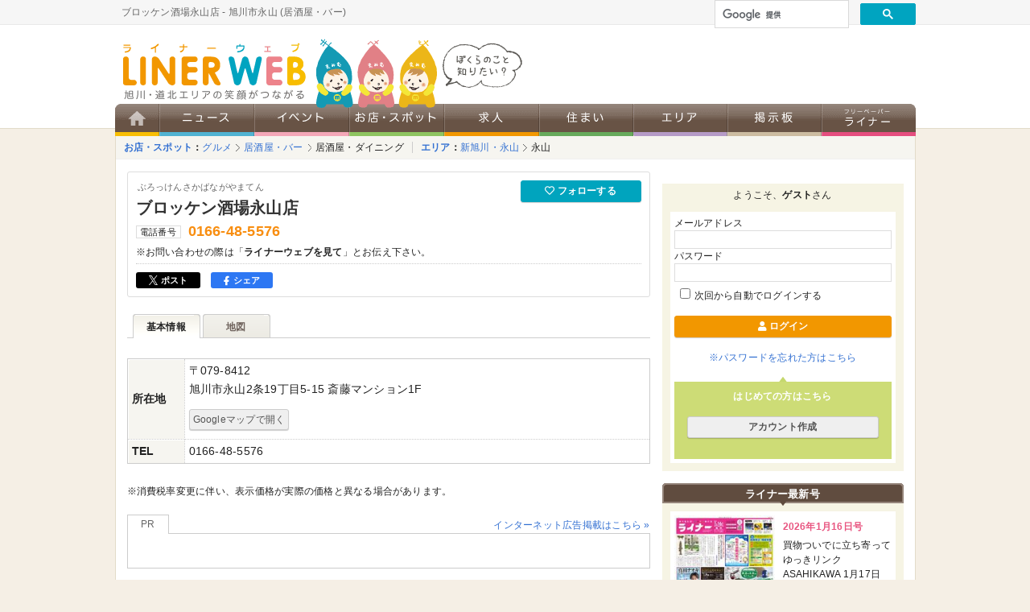

--- FILE ---
content_type: text/html; charset=UTF-8
request_url: https://www.liner.jp/spot/5633/
body_size: 8408
content:
<!DOCTYPE html><html><head><meta http-equiv="X-UA-Compatible" content="IE=edge"><meta charset="utf-8"><title>ブロッケン酒場永山店 - 旭川市永山/居酒屋・ダイニング [ライナーウェブ]</title><meta name="description" content="旭川市・近郊地域のグルメ・イベント・観光・クーポン・求人情報探しなら「ライナーウェブ」グルメなお店情報、ランチでおすすめのお店、地元ユーザーのクチコミなどあらゆる情報が揃ってます!!" /><meta name="keywords" content="旭川,グルメ,求人,生活情報,クチコミ,タウン情報,観光,クーポン,イベント,フリーペーパー,ライナー,コラム,転職,ラーメン,プレゼント,懸賞,ランチ" /><meta property="fb:page_id" content="272142039479015" /><meta property="og:locale" content="ja_JP" /><meta property="og:title" content="ブロッケン酒場永山店" /><meta property="og:type" content="website" /><meta property="og:url" content="http://www.liner.jp/spot/5633/" /><meta property="og:image" content="http://www.liner.jp/images/no_image@0.5x.png" /><meta property="og:site_name" content="ライナーウェブ" /><meta property="og:description" content="ブロッケン酒場永山店のお店・スポットページです。" /><meta property="og:phone_number" content="0166-48-5576" /><meta name="twitter:card" content="summary_large_image" /><meta name="twitter:site" content="@LINER_asahikawa" /><meta name="author" content="株式会社ライナーネットワーク" /><meta http-equiv="Content-Style-Type" content="text/css" /><meta http-equiv="Content-Script-Type" content="text/javascript" /><meta name="SKYPE_TOOLBAR" content="SKYPE_TOOLBAR_PARSER_COMPATIBLE" /><link rel="alternate" media="handheld" href="/" /><link rel="shortcut icon" href="/favicon.ico" /><link rel="apple-touch-icon" href="/favicon.png" /><link rel="stylesheet" href="https://use.fontawesome.com/releases/v5.8.2/css/all.css" integrity="sha384-oS3vJWv+0UjzBfQzYUhtDYW+Pj2yciDJxpsK1OYPAYjqT085Qq/1cq5FLXAZQ7Ay" crossorigin="anonymous"><link rel="stylesheet" type="text/css" href="/css/style-bd4919e7c8.css" media="all" /><link rel="stylesheet" type="text/css" href="/css/spot.css?ver=enVravUo" media="all" />
<!-- Google tag (gtag.js) -->
<script async src="https://www.googletagmanager.com/gtag/js?id=G-ZFJS5N56G1"></script>
<script>
  window.dataLayer = window.dataLayer || [];
  function gtag(){dataLayer.push(arguments);}
  gtag('js', new Date());

  gtag('config', 'G-ZFJS5N56G1');
</script>

<!-- Clarity tag -->
<script type="text/javascript">
    (function(c,l,a,r,i,t,y){
        c[a]=c[a]||function(){(c[a].q=c[a].q||[]).push(arguments)};
        t=l.createElement(r);t.async=1;t.src="https://www.clarity.ms/tag/"+i;
        y=l.getElementsByTagName(r)[0];y.parentNode.insertBefore(t,y);
    })(window, document, "clarity", "script", "kxa8p6m841");
</script>

<script async='async' src='https://www.googletagservices.com/tag/js/gpt.js'></script>
<script>
  var googletag = googletag || {};
  googletag.cmd = googletag.cmd || [];
</script>
</head><body id="contents" class="s-spot"><!-- container --><div id="container" class="s-spot-detail"><!-- header --><header id="header" class="s-header"><p class="s-header__summary"><strong>ブロッケン酒場永山店</strong> - <strong>旭川市永山</strong> (居酒屋・バー)</p><div id="header-object">
    <script>
      (function() {
        var cx = '007453196926466966323:ohyzaig1n3e';
        var gcse = document.createElement('script');
        gcse.type = 'text/javascript';
        gcse.async = true;
        gcse.src = 'https://cse.google.com/cse.js?cx=' + cx;
        var s = document.getElementsByTagName('script')[0];
        s.parentNode.insertBefore(gcse, s);
      })();
    </script>
    <gcse:searchbox-only></gcse:searchbox-only>
    </div><p id="logo" class="s-header__logo"><a href="/"><img src="/images/hdr_logo-7976904de8.png" alt="旭川・道北エリアの魅力共有サイト　ライナーウェブ" /></a></p>
<script type='text/javascript'>
  googletag.cmd.push(function() {
    googletag.defineSlot('/5315926/フルバナー', [468, 60], 'div-gpt-ad-1468219710335-0').addService(googletag.pubads());
    googletag.pubads().enableSingleRequest();
    googletag.enableServices();
  });
</script>

<div id="header-banner">
  <!-- /5315926/フルバナー -->
  <div id='div-gpt-ad-1468219710335-0' style='height:60px; width:468px;'>
  <script type='text/javascript'>
  googletag.cmd.push(function() { googletag.display('div-gpt-ad-1468219710335-0'); });
  </script>
  </div>
</div>
<a class="s-header__mamimu" href="https://liner.co.jp/services/freepaper-liner/about-liner/mamimu/" target="_blank"><img alt="ぼくらのこと、知りたい？" src="/images/hdr_fukidasi-4ba2f75ffa.png"></a><ul id="nav" class="p-global-menu"><li><a href="/"><img src="/images/_header_nav_home.png?ver=enVravUo" alt="ホーム" class="hover" /></a></li><li id="nav-news"><a href="/news/"><img src="/images/_header_nav_news.png?ver=enVravUo" alt="ニュース" class="hover" /></a></li><li id="nav-event"><a href="/event/"><img src="/images/_header_nav_event.png?ver=enVravUo" alt="イベント" class="hover" /></a></li><li id="nav-spot"><a href="/spot/"><img src="/images/_header_nav_spot.png?ver=enVravUo" alt="お店・スポット" class="hover" /></a></li><li id="nav-job"><a href="https://liner-job.net/"><img src="/images/_header_nav_job.png?ver=enVravUo" alt="求人" class="hover" /></a></li><li id="nav-sumai"><a href="/sumai/"><img src="/images/_header_nav_sumai.png?ver=enVravUo" alt="住まい" class="hover" /></a></li><li id="nav-area"><a href="/area/"><img src="/images/_header_nav_area.png?ver=enVravUo" alt="エリア" class="hover" /></a></li><li id="nav-bbs"><a href="/bbs/"><img src="/images/_header_nav_bbs.png?ver=enVravUo" alt="掲示板" class="hover" /></a></li><li id="nav-column"><a href="/freepaper/"><img src="/images/_header_nav_freepaper.png?ver=enVravUo" alt="フリーペーパーライナー" class="hover" /></a></li></ul></header><!-- /header --><!-- content --><div id="content" class="s-article"><!-- topicpath --><div id="topicpath"><dl class="category"><dt><a href="/spot/">お店・スポット</a>：</dt><dd><ol><li><a href="/spot/gourmet/">グルメ</a></li><li><a href="/spot/cat55/">居酒屋・バー</a></li><li class="last"><a href="/spot/cat81/">居酒屋・ダイニング</a></li></ol></dd></dl><dl class="area"><dt><a href="/area/">エリア</a>：</dt><dd><ol><li><a href="/area/4/">新旭川・永山</a></li><li class="last"><a href="/area/50/">永山</a></li></ol></dd></dl></div><!-- /topicpath --><!-- main --><main id="main" class="l-main s-spot-5633 s-spot-detail__top"><!-- spot-title --><div class="s-spot-detail__title"><div class="s-spot-detail__title-summary"><p class="ruby">ぶろっけんさかばながやまてん</p><p class="name"><strong>ブロッケン酒場永山店</strong></p><dl><dt>電話番号</dt><dd class="tel">0166-48-5576</dd></dl><p>※お問い合わせの際は「<strong>ライナーウェブを見て</strong>」とお伝え下さい。</p></div><div id="attribute"><script type="text/javascript" src="/js/vendor/jquery.favSpot.js"></script><a data-fancybox data-src="#loginWindow" href="javascript:void(0)" class="login c-button--primary c-button--small c-button--block"><i class="far fa-heart"></i> フォローする</a></div>
<script>(function(d, s, id) {
      var js, fjs = d.getElementsByTagName(s)[0];
      if (d.getElementById(id)) return;
      js = d.createElement(s); js.id = id;js.async = true;
      js.src = "//connect.facebook.net/ja_JP/sdk.js#xfbml=1&version=v2.6&appId=329025013803392";
      fjs.parentNode.insertBefore(js, fjs);
    }(document, 'script', 'facebook-jssdk'));
</script>

<div class="p-share"><ul class="p-share__items"><li class="p-share__item twitter"><a target="_blank" href="https://twitter.com/share?url=https://www.liner.jp/spot/5633/&text=ブロッケン酒場永山店 / ライナーウェブ&hashtags=ブロッケン酒場永山店" class="twitter-share-button"><img src="/images/logo_x-white-ebe049882b.svg" alt="x"> ポスト</a></li><li class="p-share__item facebook"><a target="_blank" href="https://www.facebook.com/sharer/sharer.php?u=https://www.liner.jp/spot/5633/" class="facebook-share-button"><i class="fab fa-facebook-f"></i> シェア</a></li><li class="p-share__item facebook-like"><div id="fb-root"></div><div class="fb-like" style="padding:0;" data-href="https://www.liner.jp/spot/5633/" data-layout="button_count" data-action="like" data-size="small" data-show-faces="false" data-share="false"></div></li></ul></div></div><!-- /spot-title --><ul class="tabs ui-tabs-nav"><li class="top ui-tabs-selected"><a href="/spot/5633/"><span>基本情報</span></a></li><li class="tabs-m"><a href="/spot/5633/map/"><span>地図</span></a></li></ul><!-- spot-summary --><div id="spot-summary" style="float:none; display: block; width: 100%" ><table id="summary" class="p-table-default"><tr><th scope="row">所在地</th><td><address>〒079-8412<br />旭川市永山2条19丁目5-15   斎藤マンション1F</address><a href="javascript:void(0)" onclick="window.open('http://maps.google.co.jp/maps?q='+encodeURI('43.811187,142.4345018'));gtag('event', 'map', {'event_category': 'spot', 'event_label': 'ブロッケン酒場永山店'});return false;" class="c-button--default c-button--xsmall c-button--xsmall u-mt05 u-mb05"><span class="icon-map-marker"></span> Googleマップで開く</a></td></tr><tr><th scope="row">TEL</th><td>0166-48-5576</td></tr></table></div><!-- /spot-summary --><p style="clear:both;margin-top: .5rem">※消費税率変更に伴い、表示価格が実際の価格と異なる場合があります。</p><!-- ad-bottom -->
<dl class="ad-bottom">
  <dt class="title"><span>PR</span><a href="/guide/ad.php">インターネット広告掲載はこちら »</a></dt>
  <dd class="description">
    
    <script>
      googletag.cmd.push(function() {
        googletag.defineSlot('/5315926/PC_レクタングル_記事下左', [300, 250], 'div-gpt-ad-1508836606667-0').addService(googletag.pubads());
        googletag.pubads().enableSingleRequest();
        googletag.enableServices();
      });
      googletag.cmd.push(function() {
        googletag.defineSlot('/5315926/PC_レクタングル_記事下右', [300, 250], 'div-gpt-ad-1508836651200-0').addService(googletag.pubads());
        googletag.pubads().enableSingleRequest();
        googletag.enableServices();
      });
    </script>
    <!-- /5315926/PC_レクタングル_記事下左 -->
    <div id='div-gpt-ad-1508836606667-0' style='height:250px; width:300px;'>
    <script>
    googletag.cmd.push(function() { googletag.display('div-gpt-ad-1508836606667-0'); });
    </script>
    </div>
    <!-- /5315926/PC_レクタングル_記事下右 -->
    <div id='div-gpt-ad-1508836651200-0' style='height:250px; width:300px;'>
    <script>
    googletag.cmd.push(function() { googletag.display('div-gpt-ad-1508836651200-0'); });
    </script>
    </div>
    
  </dd>
</dl>
<!-- /ad-bottom -->
<h2 class="p-typo__headings-2">ブロッケン酒場永山店の関連情報</h2><div id="relation"><dl class="category"><dt>お店・スポット</dt><dd><ol><li><a href="/spot/gourmet/">グルメ</a></li><li><a href="/spot/cat55/">居酒屋・バー</a></li><li class="last"><a href="/spot/cat81/">居酒屋・ダイニング</a></li></ol></dd></dl></div><h3 class="area">近くのお店・スポット</h3><dl class="spot"><dt><a href="/spot/6100/"><img src="/images/spot/6100/6100_thumb.jpg" alt="nasu Cafe" width="147" height="150" /></a></dt><dd class="name"><a href="/spot/6100/">nasu Cafe</a></dd><dd class="category">(カフェ・喫茶)</dd></dl><dl class="spot"><dt><a href="/spot/2378/"><img src="/images/no_image@05x.png" alt="北海道クボタ旭川支社" width="150" height="113" /></a></dt><dd class="name"><a href="/spot/2378/">北海道クボタ旭川支社</a></dd><dd class="category">(花・園芸)</dd></dl><dl class="spot"><dt><a href="/spot/2830/"><img src="/images/spot/2830/2830_thumb.jpg" alt="らーめんや 天金 ラーメン村店" width="150" height="137" /></a></dt><dd class="name"><a href="/spot/2830/">らーめんや 天金 ラーメン村店</a></dd><dd class="category">(ラーメン)</dd></dl><dl class="spot"><dt><a href="/spot/4013/"><img src="/images/spot/4013/4013_thumb.jpg" alt="アセンションホール" width="150" height="94" /></a></dt><dd class="name"><a href="/spot/4013/">アセンションホール</a></dd><dd class="category">(葬儀・葬祭)</dd></dl><div id="loginWindow" style="display:none;"><form action="/session.php" method="post"><p>サービスをご利用するには会員登録が必要です。</p><h2 class="p-typo__headings-2">ログイン</h2><input type="hidden" name=cmd value="chk"><table class="p-table-default"><tr class="email"><th scope="row"><span><img src="/images/ico_require.png" width="30" height="16" alt="必須入力" /></span>メールアドレス</th><td><input type="text" name="mail" value="" /></td></tr><tr><th scope="row"><span><img src="/images/ico_require.png" width="30" height="16" alt="必須入力" /></span>パスワード</th><td><input type="password" name="pwd" value=""></td></tr></table><input type="hidden" name="cmd" value="chk" class="check"><p class="auto"><label><input type="checkbox" name="cookie" value="1" />次回から自動でログインする</label></p><p class="remind"><a href="/login/pwd_remind.php">※パスワードを忘れた方はこちら</a></p><br class="clear" /><p class="p-form__submit"><button class="c-button--submit">ログイン</button></p><h2 class="p-typo__headings-2">はじめての方はこちら</h2><p class="p-form__submit"><a href="/signup/" class="c-button--default">アカウント作成</a></p></form></div></main><!-- /main --><div id="sub" class="l-aside column"><div class="banner">
      
    <script>
      googletag.cmd.push(function() {
        googletag.defineSlot('/5315926/レクタングル', [[300, 600], [300, 250]], 'div-gpt-ad-1519617617186-0').addService(googletag.pubads());
        googletag.pubads().enableSingleRequest();
        googletag.enableServices();
      });
    </script>
    <!-- /5315926/レクタングル -->
    <div id='div-gpt-ad-1519617617186-0'>
    <script>
    googletag.cmd.push(function() { googletag.display('div-gpt-ad-1519617617186-0'); });
    </script>
    </div>
    
  </div><h3 id="member">ようこそ、<strong>ゲスト</strong>さん</h3><div class="box box-member"><form action="/session.php" method="post"><input type="hidden" name="cmd" value="chk" /><dl><dt>メールアドレス</dt><dd><input type="text" name="mail" value="" /></dd><dt>パスワード</dt><dd><input type="password" name="pwd" value="" /></dd></dl><p class="auto"><label><input type="checkbox" name="cookie" value="1" />次回から自動でログインする</label></p><p class="p-form__submit"><button class="c-button--submit c-button--small c-button--block"><i class="fa fa-user" aria-hidden="true"></i> ログイン</button></p><p class="remind"><a href="/login/pwd_remind.php">※パスワードを忘れた方はこちら</a></p></form><div id="box-signup"><h3>はじめての方はこちら</h3><p class="p-form__submit" style="padding: 0 1rem"><a href="/signup/" class="c-button--default c-button--small c-button--block">アカウント作成</a></p></div></div><h3 id="sub-freepaper" class="hds p-aside__freepaper-headings">ライナー最新号</h3><div class="box box-freepaper" style="margin: 0 0 15px;"><dl id="liner"><dt><a href="/freepaper/20260116/" target="_blank"><img src="/freepaper/20260116/page1/thumbnail.jpg" width="125" alt="2026年1月16日号" /></a></dt><dd><strong>2026年1月16日号</strong></dd><dd class="pickup">買物ついでに立ち寄って
ゆっきリンクASAHIKAWA
1月17日(土)オープン</dd><dd class="button"><a href="/freepaper/20260116/" target="_blank" class="c-button--submit c-button--small c-button--block"><i class="fa fa-search-plus"></i> 紙面を見る</a></dd></dl><ul><li><a href="/freepaper/#bn">バックナンバー</a></li><li><a href="https://liner.co.jp/shared/area-amount/" target="_blank" class="blank">配布エリア</a></li><li><a href="https://liner.co.jp/shared/area-amount/" target="_blank" class="blank">設置箇所</a></li></ul></div><h3 id="sub-pr" class="hds">ピックアップ</h3><div class="box box-pr"><dl class="p-aside__pickup-list"><dt class="p-aside__pickup-thumb"><a href="/news/article/44247/" onclick="gtag('event', 'aside', {'event_category': 'pickup', 'event_label': '注目グルメ'});"><img src="https://www.liner.jp/images/top/260116chumoku.webp" alt="注目グルメ" /></a></dt><dd class="p-aside__pickup-title"><a href="/news/article/44247/" onclick="gtag('event', 'aside', {'event_category': 'pickup', 'event_label': '注目グルメ'});">注目グルメ</a></dd><dd class="p-aside__pickup-description">定番から新作まで
ライナーが今注目する
お店の味はこれだ！</dd></dl><dl class="p-aside__pickup-list"><dt class="p-aside__pickup-thumb"><a href="/news/44218/" onclick="gtag('event', 'aside', {'event_category': 'pickup', 'event_label': '外食チェーン'});"><img src="https://www.liner.jp/images/top/260113cr.webp" alt="外食チェーン" /></a></dt><dd class="p-aside__pickup-title"><a href="/news/44218/" onclick="gtag('event', 'aside', {'event_category': 'pickup', 'event_label': '外食チェーン'});">外食チェーン</a></dd><dd class="p-aside__pickup-description">人気商品ランキング
上位3品をご紹介</dd></dl><dl class="p-aside__pickup-list"><dt class="p-aside__pickup-thumb"><a href="/news/article/44194/" onclick="gtag('event', 'aside', {'event_category': 'pickup', 'event_label': 'シネマの時間'});"><img src="https://www.liner.jp/images/top/260109cinema.webp" alt="シネマの時間" /></a></dt><dd class="p-aside__pickup-title"><a href="/news/article/44194/" onclick="gtag('event', 'aside', {'event_category': 'pickup', 'event_label': 'シネマの時間'});">シネマの時間</a></dd><dd class="p-aside__pickup-description">映画ライター･ケン坊が語る宇宙映画とそのみどころ</dd></dl><dl class="p-aside__pickup-list"><dt class="p-aside__pickup-thumb"><a href="/news/article/44108/" onclick="gtag('event', 'aside', {'event_category': 'pickup', 'event_label': '味な人'});"><img src="https://www.liner.jp/images/top/251219ajinahito.webp" alt="味な人" /></a></dt><dd class="p-aside__pickup-title"><a href="/news/article/44108/" onclick="gtag('event', 'aside', {'event_category': 'pickup', 'event_label': '味な人'});">味な人</a></dd><dd class="p-aside__pickup-description">北北海道で食に携わる人々の横顔をご紹介</dd></dl><dl class="p-aside__pickup-list"><dt class="p-aside__pickup-thumb"><a href="/news/article/43988/" onclick="gtag('event', 'aside', {'event_category': 'pickup', 'event_label': 'つくろう旬レシピ'});"><img src="https://www.liner.jp/images/top/251205recipe.webp" alt="つくろう旬レシピ" /></a></dt><dd class="p-aside__pickup-title"><a href="/news/article/43988/" onclick="gtag('event', 'aside', {'event_category': 'pickup', 'event_label': 'つくろう旬レシピ'});">つくろう旬レシピ</a></dd><dd class="p-aside__pickup-description">プロの料理人が教える季節の食材を使った絶品レシピをご紹介</dd></dl><dl class="p-aside__pickup-list"><dt class="p-aside__pickup-thumb"><a href="/news/series/monopirica/" onclick="gtag('event', 'aside', {'event_category': 'pickup', 'event_label': 'ものぴりか'});"><img src="https://www.liner.jp/images/top/monopirica230410.webp" alt="ものぴりか" /></a></dt><dd class="p-aside__pickup-title"><a href="/news/series/monopirica/" onclick="gtag('event', 'aside', {'event_category': 'pickup', 'event_label': 'ものぴりか'});">ものぴりか</a></dd><dd class="p-aside__pickup-description">ライナーが集めてきた
地元の素敵な品々を紹介します</dd></dl><dl class="p-aside__pickup-list"><dt class="p-aside__pickup-thumb"><a href="/sumai/" onclick="gtag('event', 'aside', {'event_category': 'pickup', 'event_label': '不動産情報'});"><img src="https://www.liner.jp/images/top/pickup_sumai.webp" alt="不動産情報" /></a></dt><dd class="p-aside__pickup-title"><a href="/sumai/" onclick="gtag('event', 'aside', {'event_category': 'pickup', 'event_label': '不動産情報'});">不動産情報</a></dd><dd class="p-aside__pickup-description">不動産・リフォーム等
住まいに関する情報を公開中</dd></dl><dl class="p-aside__pickup-list"><dt class="p-aside__pickup-thumb"><a href="/spot/coupon/" onclick="gtag('event', 'aside', {'event_category': 'pickup', 'event_label': 'クーポン'});"><img src="https://www.liner.jp/images/top/pickup_coupon.webp" alt="クーポン" /></a></dt><dd class="p-aside__pickup-title"><a href="/spot/coupon/" onclick="gtag('event', 'aside', {'event_category': 'pickup', 'event_label': 'クーポン'});">クーポン</a></dd><dd class="p-aside__pickup-description">お得なクーポンを公開中</dd></dl><dl class="p-aside__pickup-list"><dt class="p-aside__pickup-thumb"><a href="/spot/info/" onclick="gtag('event', 'aside', {'event_category': 'pickup', 'event_label': 'お知らせ'});"><img src="https://www.liner.jp/images/top/pickup_info.webp" alt="お知らせ" /></a></dt><dd class="p-aside__pickup-title"><a href="/spot/info/" onclick="gtag('event', 'aside', {'event_category': 'pickup', 'event_label': 'お知らせ'});">お知らせ</a></dd><dd class="p-aside__pickup-description">お店・スポットの
お知らせ</dd></dl><dl class="p-aside__pickup-list"><dt class="p-aside__pickup-thumb"><a href="/ramenmap/" onclick="gtag('event', 'aside', {'event_category': 'pickup', 'event_label': 'ラーメンマップ'});"><img src="https://www.liner.jp/images/top/pickup_ramenmap.webp" alt="ラーメンマップ" /></a></dt><dd class="p-aside__pickup-title"><a href="/ramenmap/" onclick="gtag('event', 'aside', {'event_category': 'pickup', 'event_label': 'ラーメンマップ'});">ラーメンマップ</a></dd><dd class="p-aside__pickup-description">ラーメン食べたいなぁ
そんなときは専用マップで探してみよう</dd></dl><dl class="p-aside__pickup-list"><dt class="p-aside__pickup-thumb"><a href="/news/open-close/" onclick="gtag('event', 'aside', {'event_category': 'pickup', 'event_label': '開店・移転・閉店'});"><img src="https://www.liner.jp/images/top/pickup_newopen.webp" alt="開店・移転・閉店" /></a></dt><dd class="p-aside__pickup-title"><a href="/news/open-close/" onclick="gtag('event', 'aside', {'event_category': 'pickup', 'event_label': '開店・移転・閉店'});">開店・移転・閉店</a></dd><dd class="p-aside__pickup-description">旭川市・近郊エリアの新店や創業などの話題。情報提供も歓迎！</dd></dl><dl class="p-aside__pickup-list"><dt class="p-aside__pickup-thumb"><a href="/astrology/" onclick="gtag('event', 'aside', {'event_category': 'pickup', 'event_label': '星占い'});"><img src="https://www.liner.jp/images/top/astrology_thumb.webp" alt="星占い" /></a></dt><dd class="p-aside__pickup-title"><a href="/astrology/" onclick="gtag('event', 'aside', {'event_category': 'pickup', 'event_label': '星占い'});">星占い</a></dd><dd class="p-aside__pickup-description">1/13〜19の星占い</dd></dl></div>
<div class="banner">

  <script>
    googletag.cmd.push(function() {
      googletag.defineSlot('/5315926/レクタングルB1', [300, 250], 'div-gpt-ad-1517370906078-0').addService(googletag.pubads());
      googletag.pubads().enableSingleRequest();
      googletag.enableServices();
    });
  </script>
  
  <!-- /5315926/レクタングルB1 -->
  <div id='div-gpt-ad-1517370906078-0'>
  <script>
  googletag.cmd.push(function() { googletag.display('div-gpt-ad-1517370906078-0'); });
  </script>
  </div>

</div>
<h3 id="ad" class="hds">広告掲載について</h3><div class="box box-ad"><ul><li><a href="https://liner.co.jp/services/freepaper-liner/" target="_blank">フリーペーパーに広告を掲載したい</a></li><li><a href="https://liner.co.jp/services/leaflet-posting/" target="_blank">チラシを折り込みたい</a></li><li><a href="/guide/ad.php">ライナーウェブに広告を掲載したい</a></li><li><a href="/spot/entry/">お店・スポット情報を掲載したい</a></li></ul></div></div></div><!-- /div#content -->
<script type="application/ld+json">{"@context": "https://schema.org","@type": "Store","@id": "https://www.liner.jp/spot/5633","name": "ブロッケン酒場永山店","address": {"@type": "PostalAddress","streetAddress": "2条19丁目5-15   斎藤マンション1F","addressLocality": "旭川市永山","postalCode": "0798412","addressCountry": "JP"},"geo": {"@type": "GeoCoordinates","latitude": 43.811187,"longitude": 142.4345018},"telephone": "0166-48-5576"}</script><p id="back-top"><a href="#container"><img src="/images/pagetop.png" alt="ページの最上段に戻る" /></a></p><footer id="footer" class="p-footer"><div id="footer-inner" class="p-footer__inner"><h2><img src="/images/footer_logo_linerweb.png" alt="ライナーウェブ" /></h2><div class="section-linerweb"><div class="section"><h3><a href="/news/">ニュース</a></h3><ul><li><a href="/news/odekake/">おでかけ</a></li><li><a href="/news/gourmet/">グルメ</a></li><li><a href="/news/life/">生活サービス</a></li><li><a href="/news/shopping/">ショッピング</a></li><li><a href="/news/matome/">まとめ</a></li></ul></div><div class="section"><h3>イベント</h3><ul style="padding-bottom: 15px;"><li><a href="/event/">今月開催イベント</a></li><li><a href="/event/guide.php">ご利用ガイド</a></li></ul></div><div class="section"><h3><a href="/spot/">お店・スポット</a></h3><ul><li><a href="/spot/gourmet/">グルメ</a></li><li><a href="/spot/learn/">学び</a></li><li><a href="/spot/living/">暮らし</a></li><li><a href="/spot/shopping/">ショッピング</a></li><li><a href="/spot/leisure/">レジャー・娯楽</a></li><li><a href="/spot/beauty/">美容・健康</a></li><li><a href="/spot/business/">ビジネス・経済</a></li><li><a href="/medical/">医療</a></li><li style="margin-top: 10px;"><a href="/spot/info/">お知らせ</a></li><li><a href="/spot/coupon/">クーポン</a></li></ul></div><div class="section"><h3><a href="https://liner-job.net/">求人</a></h3><ul><li><a href="https://liner-job.net/c1/">正社員</a></li><li><a href="https://liner-job.net/c2/">パート・アルバイト</a></li><li><a href="https://liner-job.net/c3/">人材派遣・紹介</a></li><li><a href="https://liner-job.net/c4/">ナイトワーク</a></li><li><a href="https://liner-job.net/c5/">委託・代理店・FC</a></li></ul></div><div class="section"><h3><a href="/area/">エリア</a></h3><ul><li><a href="/area/1/">旭川市</a></li><li><a href="/area/200/">上川中部</a></li><li><a href="/area/201/">上川南部</a></li><li><a href="/area/202/">上川北部</a></li><li><a href="/area/203/">空知</a></li><li><a href="/area/204/">留萌</a></li><li><a href="/area/205/">宗谷</a></li><li><a href="/area/206/">オホーツク</a></li></ul></div><br class="clear" /><div class="section"><h3><a href="/bbs/">掲示板</a></h3><ul><li><a href="/bbs/16/">売ります・あげます</a></li><li><a href="/bbs/17/">メンバー募集</a></li><li><a href="/bbs/25/">探しています</a></li><li><a href="/bbs/24/">お知らせ</a></li><li><a href="/bbs/guide.php">ご利用ガイド</a></li></ul></div><div class="section"><h3><a href="/sumai/">住まい</a></h3><ul><li><a href="/openhouse/">オープンハウス</a></li><li><a href="/sumai/buy/">買う</a></li><li><a href="/sumai/rent/">借りる</a></li><li><a href="/sumai/sell/">査定・相談</a></li><li><a href="/sumai/repair/">リフォーム(除排雪)</a></li></ul><h3 class="u-mt1"><a href="/benricho/">便利帳</a></h3></div><div class="section"><h3><a href="/freepaper/">フリーペーパー ライナー</a></h3><ul><li><a href="/feature/">特集・トレンド</a></li><li><a href="/column/">コラム</a></li><li><a href="/astrology/">星占い</a></li><li><a href="/kakei/">あさひかわ佳景</a></li></ul></div><div class="section"><h3><a href="/present/">プレゼント</a></h3><h3 class="u-mt1"><a href="/guide/siteinfo.php">サイトについて</a></h3><ul style="padding-bottom: 15px;"><li><a href="/guide/terms.php">利用規約</a></li><li><a href="/guide/faq.php">よくある質問</a></li><li><a href="/guide/terms_privacy.php">プライバシーポリシー</a></li></ul></div><div class="section"><h3>ウェブへのお問い合わせ</h3><ul><li><a href="/contact/">お問い合わせフォーム</a></li><li><a href="/spot/entry/">お店・スポット登録申請</a></li><li><a href="https://liner.co.jp/documents/" target="_blank">インターネット広告について</a></li></ul></div></div><h2 style="margin-top: 20px;"><img src="/images/footer_logo_liner.png" alt="フリーペーパー ライナー" /></h2><div class="section-liner"><div class="section-liner-section"><h3>フリーペーパー</h3><ul><li><a href="/freepaper/">最新号</a></li><li><a href="/freepaper/#bn">バックナンバー</a></li><li><a href="https://liner.co.jp/services/freepaper-liner/" target="_blank">媒体案内</a></li><li><a href="https://liner.co.jp/documents/" target="_blank">媒体資料</a></li></ul></div><div class="section-liner-section"><h3>会社情報</h3><ul><li><a href="https://liner.co.jp/company/company-information/" target="_blank">会社概要</a></li></ul></div><div class="section-liner-section" style="width: 300px;"><h3>フリーペーパーに関するお問い合わせ</h3><ul><li><a href="https://liner.co.jp/contact/" target="_blank">広告に関するお問い合わせ</a></li><li><a href="https://liner.co.jp/contact/" target="_blank">配布に関するお問い合わせ</a></li><li><a href="https://liner.co.jp/contact/request/" target="_blank">媒体資料請求</a></li></ul></div></div><dl><dt><a href="https://liner.co.jp/" target="_blank">株式会社ライナーネットワーク</a></dt><dd>〒070-0035　北海道旭川市5条通10丁目854-1TEL：0166-23-2006　FAX：0166-23-2009</dd></dl><p>&copy; Liner Network.Co.,Ltd All rights reserved.</p></div></footer></div><script src="https://ajax.googleapis.com/ajax/libs/jquery/3.7.1/jquery.min.js"></script><script src="https://code.jquery.com/jquery-migrate-3.5.2.js"></script><script type="text/javascript" src="/js/bundle-18e2ca9e60.desktop.js"></script><script type="text/javascript" src="/js/vendor/jquery.follow_spot.js"></script></body></html>

--- FILE ---
content_type: text/html; charset=utf-8
request_url: https://www.google.com/recaptcha/api2/aframe
body_size: 113
content:
<!DOCTYPE HTML><html><head><meta http-equiv="content-type" content="text/html; charset=UTF-8"></head><body><script nonce="nG4aMUqs_5ttf0A5yXb2xg">/** Anti-fraud and anti-abuse applications only. See google.com/recaptcha */ try{var clients={'sodar':'https://pagead2.googlesyndication.com/pagead/sodar?'};window.addEventListener("message",function(a){try{if(a.source===window.parent){var b=JSON.parse(a.data);var c=clients[b['id']];if(c){var d=document.createElement('img');d.src=c+b['params']+'&rc='+(localStorage.getItem("rc::a")?sessionStorage.getItem("rc::b"):"");window.document.body.appendChild(d);sessionStorage.setItem("rc::e",parseInt(sessionStorage.getItem("rc::e")||0)+1);localStorage.setItem("rc::h",'1768799259197');}}}catch(b){}});window.parent.postMessage("_grecaptcha_ready", "*");}catch(b){}</script></body></html>

--- FILE ---
content_type: application/javascript
request_url: https://www.liner.jp/js/vendor/jquery.favSpot.js
body_size: 506
content:
function favSpot(sid,uid,sname){
  var msg ="「"+sname+"」を「フォロー」しますか？";
  if(window.confirm(msg)){// 「OK」時の
    $url="/account/favSpot.php?sid="+sid+"&uid="+uid+"&fav=0";
    var $data;
    $.get($url, function($data) {
      if($data=="over"){
//        msg="お気に入り登録できるスポットの件数は20件までです。";
        msg="「フォロー」できるスポットの件数は100件までです。";
        alert(msg);
      }else if($data=="over"){
        msg="既に「フォロー」されています。"
        alert(msg);
      }else{

        alert($data);

        setTimeout( function() {
          location.reload();
        }, 500);
      }
    });
  }
}

function unfavSpot(sid,uid,sname){
  var msg ="「"+sname+"」の「フォロー」を解除しますか？";
  if(window.confirm(msg)){// 「OK」時の
    $url="/account/favSpot.php?sid="+sid+"&uid="+uid+"&fav=1";
    var $data;
    $.get($url, function($data) {
      if($data=="nodel"){
        msg="解除に失敗しました。再度お試し下さい。";
        alert(msg);
      }else if($data=="none"){
        msg="既に「フォロー」されています。"
        alert(msg);
      }else{

        alert($data);

        setTimeout( function() {
          location.reload();
        }, 500);
      }
    });
  }
}
